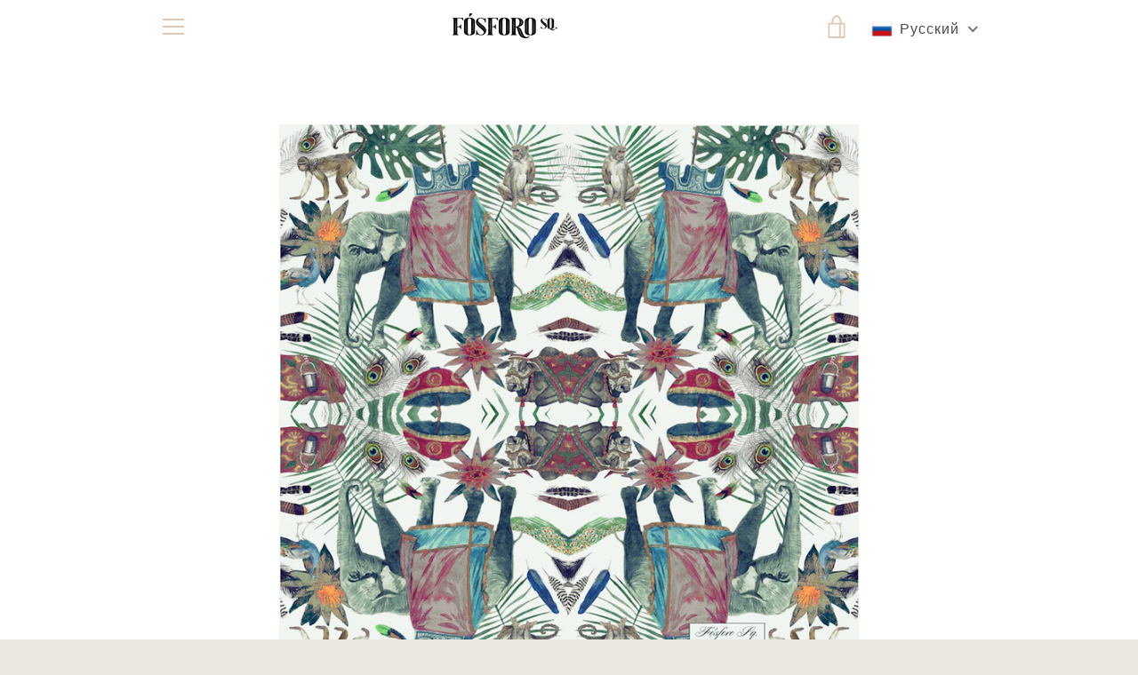

--- FILE ---
content_type: text/javascript
request_url: https://fosforosquare.com/cdn/shop/t/4/assets/custom.js?v=101612360477050417211522772511
body_size: -515
content:
//# sourceMappingURL=/cdn/shop/t/4/assets/custom.js.map?v=101612360477050417211522772511
